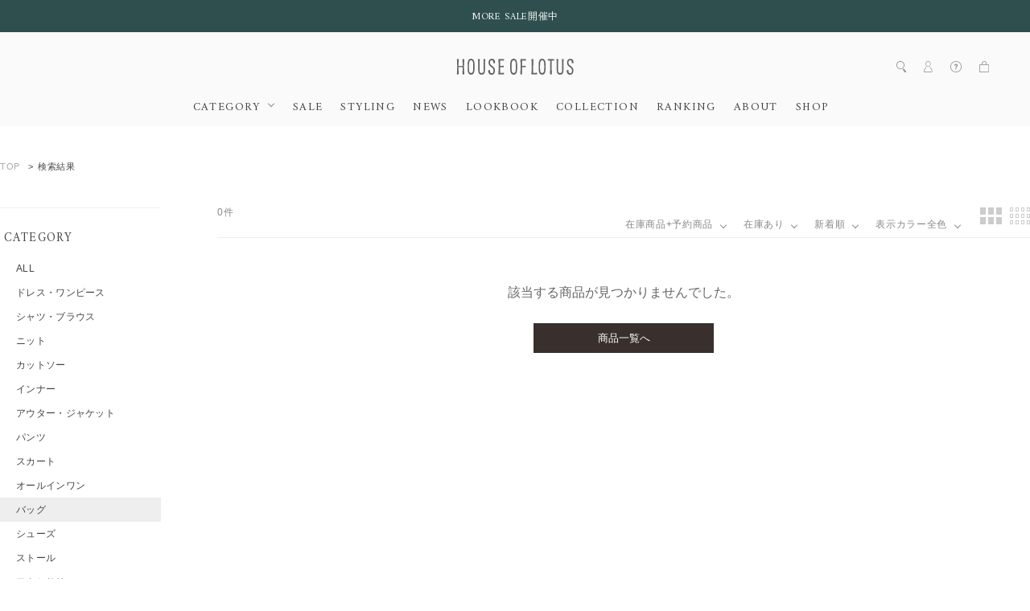

--- FILE ---
content_type: text/html;charset=Windows-31J
request_url: https://houseoflotus.jp/disp/CSfDispListPage_001.jsp?isInStock=1&cl=015&dispNo=001010
body_size: 43723
content:
<!DOCTYPE HTML>
<!--[if lt IE 7]><html class="no-js ie6 oldie" lang="ja"> <![endif]-->
<!--[if IE 7]><html class="no-js ie7 oldie" lang="ja"> <![endif]-->
<!--[if IE 8]><html class="no-js ie8 oldie" lang="ja"> <![endif]-->
<!--[if gt IE 8]><!-->
<html lang="ja" prefix="og: http://ogp.me/ns#">
<!--<![endif]-->
<head>
<meta charset="Windows-31J" />
<meta http-equiv="Content-Type" content="text/html; charset=Shift_JIS" />
<meta http-equiv="Content-Style-Type" content="text/css" />
<meta property="og:locale" content="ja_JP" />
<meta property="og:type" content="article" />
<meta property="og:url" content="https://houseoflotus.jp/disp/CSfDispListPage_001.jsp?dispNo=001010&isInStock=1&cl=015" />
<meta property="og:site_name" content="ハウス オブ ロータス＜HOUSE OF LOTUS＞公式サイト" />
<meta property="og:title" content="&nbsp;バッグ｜ハウス オブ ロータス＜HOUSE OF LOTUS＞公式サイト" />
<meta property="og:image" content="https://houseoflotus.jp/images/parts/ogp_logo.png" />
<meta property="og:description" content="バッグの

商品一覧をご覧いただけます。｜ハウス オブ ロータス＜HOUSE OF LOTUS＞公式サイト・直営通販サイトです。クリエイティブディレクターである桐島かれんの、さまざまな国や文化を巡り培ってきた美意識や哲学を「装う」「暮らす」「もてなす」の切り口で表現していくライフクラフトブランド。コンセプトは「Happiness of Life」。店舗情報、特集、ブログなど、ウェア・雑貨ハウス オブ ロータスのすべてをご紹介します。オンライショップは最短翌日発送。" /><meta name="twitter:card" content="summary" />
<meta name="twitter:site" content="@houseoflotus" />
<meta property="fb:app_id" content="221744651891626" />
<meta name="viewport" content="width=device-width, initial-scale=1">
<meta name="format-detection" content="telephone=no" />
<meta http-equiv="Content-Type" content="text/html; charset=Shift_JIS" />
<meta name="description" content="バッグの

商品一覧をご覧いただけます。｜ハウス オブ ロータス＜HOUSE OF LOTUS＞公式サイト・直営通販サイトです。クリエイティブディレクターである桐島かれんの、さまざまな国や文化を巡り培ってきた美意識や哲学を「装う」「暮らす」「もてなす」の切り口で表現していくライフクラフトブランド。コンセプトは「Happiness of Life」。店舗情報、特集、ブログなど、ウェア・雑貨ハウス オブ ロータスのすべてをご紹介します。オンライショップは最短翌日発送。">
<meta name="keywords" content="House of Lotus,ハウスオブロータス,通販,レディス,メンズ,バッグ,アクセサリー,時計,シューズ,服">
<title>&nbsp;バッグ｜ハウス オブ ロータス＜HOUSE OF LOTUS＞公式サイト</title>
<link rel="shortcut icon" href="/images/parts/favicon.ico" type="image/vnd.microsoft.icon">
<link rel="icon" href="/images/parts/favicon.ico" type="image/vnd.microsoft.icon">
<link href="//fonts.googleapis.com/css?family=Amiri:400,700|Prata" rel="stylesheet">
<link href="../css/common.css?date=20251119100000" type="text/css" rel="stylesheet">
<link href="../css/houseoflotus.css?date=20251119100000" type="text/css" rel="stylesheet">
<link href="../css/fontawesome-all.css?date=20251119100000" type="text/css" rel="stylesheet">
<link href="../css/slick.css?date=20251119100000" type="text/css" rel="stylesheet">
<link href="../css/style.css?date=20251119100000" type="text/css" rel="stylesheet">
<link href="../css/itemlist.css?date=20251119100000" type="text/css" rel="stylesheet">
<link href="https://use.fontawesome.com/releases/v5.15.1/css/all.css" rel="stylesheet">


<!--[if lt IE 9]><script src="../js/respond.min.js"></script><![endif]-->
<!-- <script type="text/javascript" src="../js/jquery-1.10.2.min.js"></script> -->

<script type="text/javascript" src="../js/plugins/jquery-1.12.4.min.js?date=20251119100000"></script>

<script type="text/javascript" src="../js/plugins/picturefill.js?date=20251119100000"></script>
<script type="text/javascript" src="../js/plugins/jquery.waypoints.min.js?date=20251119100000"></script>
<script type="text/javascript" src="../js/plugins/slick.min.js?date=20251119100000"></script>
<script type="text/javascript" src="../js/plugins/jquery.touchwipe.1.1.1.js?date=20251119100000"></script>
<script type="text/javascript" src="../js/plugins/jquery.colorbox.js?date=20251119100000"></script>
<script type="text/javascript" src="../js/plugins/jquery.ba-throttle-debounce.js?date=20251119100000"></script>

<script type="text/javascript" src="../js/houseoflotus.js?date=20251119100000"></script>
<script type="text/javascript" src="../js/yjdmd5.js?date=20251119100000"></script>

<script type="text/javascript" src="https://cdn.jsdelivr.net/npm/url-polyfill@1.1.12/url-polyfill.min.js"></script>
<script type="text/javascript" src="https://cdn.jsdelivr.net/npm/url-search-params-polyfill@8.1.0/index.min.js"></script>


<script type="text/javascript" src="../js/disp.js?date=20251119100000"></script>
<!-- Google Tag Manager -->
<script>(function(w,d,s,l,i){w[l]=w[l]||[];w[l].push({'gtm.start':
new Date().getTime(),event:'gtm.js'});var f=d.getElementsByTagName(s)[0],
j=d.createElement(s),dl=l!='dataLayer'?'&l='+l:'';j.async=true;j.src=
'https://www.googletagmanager.com/gtm.js?id='+i+dl;f.parentNode.insertBefore(j,f);
})(window,document,'script','dataLayer','GTM-5CK7LQZ');</script>
<!-- End Google Tag Manager --><script type="text/javascript">
var md5email = yjd_md5('null');

	var product_lists = [];
	
	window.dataLayer = window.dataLayer || [];
	dataLayer.push({
	    'PageType': 'Listingpage',
	    'HashedEmail': md5email,
	    'ProductIDList': product_lists
	});
</script>
<!-- NaviPlus RetargetingMail -->
<!--
<script type="text/plain" class="optanon-category-C0002">
  (function() {
    var s = document.createElement('script');
    s.type = 'text/javascript';
    s.async = true;
    s.src = "https://bvr.ast.snva.jp/beaver.js?serial=";
    var x = document.getElementsByTagName('script')[0];
    x.parentNode.insertBefore(s, x);
  })();
  var _sna_dam = _sna_dam || [];
</script>
 -->
<!-- End NaviPlus RetargetingMail -->


<script type="text/plain" class="optanon-category-C0002">
(function(i,s,o,g,r,a,m){i['GoogleAnalyticsObject']=r;i[r]=i[r]||function(){
(i[r].q=i[r].q||[]).push(arguments)},i[r].l=1*new Date();a=s.createElement(o),
m=s.getElementsByTagName(o)[0];a.async=1;a.src=g;m.parentNode.insertBefore(a,m)
})(window,document,'script','https://www.google-analytics.com/analytics.js','ga');

  ga('create', 'UA-46129641-1', 'auto');
  ga('require', 'displayfeatures');
  ga('require', 'linkid', 'linkid.js');
  ga('send', 'pageview');

</script>

<script>
	$(window).on('resize', $.throttle( 250, function() {
		/*$('.brand-nm').tile(3);
		$('.item-nm').tile(3);*/
	})).trigger('resize');
	</script>
	<script>
	window.onload=function(){
		var search = location.search;
		var ww = $(window).innerWidth();
		if(search.indexOf("cl") > -1 && ww>768){
			$(".colorSelector .label").toggleClass('open');
			$(".colorSelector .label").next().slideToggle();
		}
	};
	</script><!-- iOS Safari and Chrome -->
<link rel="apple-touch-icon" href="https://houseoflotus.jp/images/common/apple-touch-icon.png" />
<link rel="apple-touch-icon-precomposed" href="https://houseoflotus.jp/images/common/apple-touch-icon-precomposed.png" />

<!-- Android標準ブラウザ(一部) -->
<link rel="shortcut icon" href="https://houseoflotus.jp/images/common/apple-touch-icon.png" />

<!-- ★ AmazonPay START -->
<!-- ★ AmazonPay END -->
</head>
<noscript><div style="border:1px solid #F00;background-color:#FEE;color:#F00;padding:4px;margin:4px 0px">当サイトを正常に閲覧いただくにはJavaScriptを有効にする必要があります。</div>
</noscript>
        <body class="dispListPage" id="">
		<!-- Google Tag Manager (noscript) -->
<noscript><iframe src="https://www.googletagmanager.com/ns.html?id=GTM-5CK7LQZ"
height="0" width="0" style="display:none;visibility:hidden"></iframe></noscript>
<!-- End Google Tag Manager (noscript) --><div id="container">
	<header id="commonHeaderImg">

			<!-- [ HTML INCLUDE ] -->
<style>
  #commonHeaderImg .campaign ul {
    padding: 12px 0 11px;
  }

  #commonHeaderImg .campaign ul li {
    padding-top: 2px;
    text-align: center;
  }

  #commonHeaderImg .campaign ul li:first-child {
    border-left: none;
  }

  #commonHeaderImg .campaign {
    text-align: center;
  }

  @media screen and (max-width: 767px) {
    #commonHeaderImg .campaign ul {
      padding: 8px 0 7px;
      font-family: 'Amiri', serif;
    }

    #commonHeaderImg .campaign ul li {
      margin-left: 7px;
      padding-left: 7px;
      padding-top: 6px;
      display: inline-block;
      border-left: 1px #efefef solid;
      line-height: 11px;
    }

    #commonHeaderImg .campaign ul li:first-child {
      border-left: none;
    }
  }
</style>

<a href="https://houseoflotus.jp/disp/CSfDispListPage_001.jsp?sale=1&isInStock=1">
  <div class="tagline campaign">
    <ul>
      <li>MORE SALE開催中</li>
    </ul>
  </div>
</a>
<!-- [ /HTML INCLUDE ] -->


<!-- https://houseoflotus.jp/disp/CSfDispListPage_001.jsp?shopNo=0000100037&dispNo2=011102002002&s=&pl=
 の応急処置 -->
 <style>
  .listHeader .sortCategory {
    top: auto !important;
}

@media screen and (max-width: 768px) {
  .listHeader .sortCategory {
    top: 0 !important;
  }
  #commonHeaderImg .campaign ul li {
  overflow: hidden;          /* 溢れた部分を隠す */
  text-overflow: ellipsis;   /* 溢れた部分を「...」にする */
  white-space: nowrap;  
  display: block;
  }
}
</style><div class="siteLogo">
				<a href="https://houseoflotus.jp/top/CSfTop.jsp">
					<img src="../../images/common/logo_houseoflotus.svg" alt="HOUSE OF LOTUS">
				</a>
			</div>
			<div class="btnMenu">
				<span>menu</span>
			</div>
			<nav id="globalNavi">
				<ul>
					<div class="pc_dispnone">
						<li class="gnavi-account">
							<ul>
								<li><a href="https://houseoflotus.jp/member/CSfLogin.jsp">ログイン</a></li>
									<li><a href="https://houseoflotus.jp/member/CMmMemberEntry.jsp">新規会員登録</a></li>
								</ul>
						</li>
					</div>
					<li class="gnavi-categories tabletHover">
						<span class="btnCat">CATEGORY</span>
						<ul>
							<li class="btnBack"><span class="categoryClose">戻る</span></li>
							<li><a href="../disp/CSfDispListPage_001.jsp">ALL</a></li>
								<li><a href="../disp/CSfDispListPage_001.jsp?dispNo=001001">ドレス・ワンピース</a></li>
										<li><a href="../disp/CSfDispListPage_001.jsp?dispNo=001002">シャツ・ブラウス</a></li>
										<li><a href="../disp/CSfDispListPage_001.jsp?dispNo=001003">ニット</a></li>
										<li><a href="../disp/CSfDispListPage_001.jsp?dispNo=001004">カットソー</a></li>
										<li><a href="../disp/CSfDispListPage_001.jsp?dispNo=001005">インナー</a></li>
										<li><a href="../disp/CSfDispListPage_001.jsp?dispNo=001006">アウター・ジャケット</a></li>
										<li><a href="../disp/CSfDispListPage_001.jsp?dispNo=001007">パンツ</a></li>
										<li><a href="../disp/CSfDispListPage_001.jsp?dispNo=001008">スカート</a></li>
										<li><a href="../disp/CSfDispListPage_001.jsp?dispNo=001009">オールインワン</a></li>
										<li><a href="../disp/CSfDispListPage_001.jsp?dispNo=001010">バッグ</a></li>
										<li><a href="../disp/CSfDispListPage_001.jsp?dispNo=001011">シューズ</a></li>
										<li><a href="../disp/CSfDispListPage_001.jsp?dispNo=001012">ストール</a></li>
										<li><a href="../disp/CSfDispListPage_001.jsp?dispNo=001013">アクセサリー</a></li>
										<li><a href="../disp/CSfDispListPage_001.jsp?dispNo=001014">服飾小物</a></li>
										<li><a href="../disp/CSfDispListPage_001.jsp?dispNo=001015">雑貨・インテリア</a></li>
										<li><a href="../disp/CSfDispListPage_001.jsp?dispNo=001016">その他</a></li>
										</ul>
					</li>
					<li class="gnavi-news"><a href="https://houseoflotus.jp/disp/CSfDispListPage_001.jsp?sale=1&isInStock=1">SALE</a></li>
<!-- <li class="gnavi-lookbook"><a href="../../disp/CSfDispListPage_001.jsp?sellTp=1">PRE ORDER</a></li> -->
<li class="gnavi-styling"><a href="../../coordinate/CCOCoordinateList.jsp">STYLING</a></li>
<li class="gnavi-news"><a href="../../info/CSfViewNewsList.jsp">NEWS</a></li>
<li class="gnavi-lookbook"><a href="../../info/CSfLookBookPage.jsp?file=lookbook">LOOKBOOK</a></li>
<!-- <li class="gnavi-MOVIE"><a href="../../info/CSfLookBookPage.jsp?file=lookbook">MOVIE</a></li> -->
<li class="gnavi-collection"><a href="/info/CSfCollection.jsp?file=collection">COLLECTION</a></li>
<li class="gnavi-ranking"><a href="../../disp/CSfRankingDisplay.jsp">RANKING</a></li>
<li class="gnavi-about"><a href="../../info/CSfAboutPage.jsp?file=about">ABOUT</a></li>
<li class="gnavi-shop"><a href="../../info/CSfShopList.jsp?file=CSfShopList">SHOP</a></li>
<!--<li class="gnavi-shop"><a href="https://recruit.jobcan.jp/fec/list?category_id=52884" target="_blank">RECRUIT</a></li>-->
<!--
<li class="gnavi-catalog tabletHover">
    <span class="btnCat2">CATALOG</span>
						<ul>
							<li class="btnBack"><span class="CatalogClose">戻る</span></li>
							<li><a href="../../include_html/catalog/houseoflotus/2021ss/">houseoflotus</a></li>
								<li><a href="../../include_html/catalog/LOULOUWILLOUGHBY/2021ss/info/" target="_blank">LOULOU WILLOUGHBY</a></li>
										</ul>
-->

<!-- <div class="pc_dispnone">
    <li class="gnavi-onlineshop"><a
            href="../../disp/CSfDispListPage_001.jsp?dispNo=001&isInStock=1">ONLINE SHOP</a></li>
</div> -->
<!--<div class="pc_dispnone">
  <li class="gnavi-outlet"><a href="../../f/dsd-011012001--?dispNo=001&isInStock=1">OUTLET</a></li>
</div>
 -->
<div class="pc_dispnone">
  <li class="gnavi-guide"><a href="../../info/CSfCustomerSupport.jsp">ヘルプ</a></li>
</div>
<div class="pc_dispnone">
  <li class="gnavi-contact"><a href="../../common/CSfClaimForm.jsp">お問い合わせ</a></li>
</div>

<style>
  @media screen and (max-width: 768px) {

    #globalNavi>ul>li,
    .subNavi>ul>li {
      margin: 0;
      padding-bottom: 0;
      position: relative;
      display: block;
      line-height: 1.5;
      color: #444;
      font-family: 'Amiri', serif;
      font-size: 1.3rem;
      letter-spacing: 0;
      -webkit-transition: all ease .3s;
      transition: all ease .3s;
    }
  }

  @media screen and (min-width:769px) and (max-width:1500px) {

    #globalNavi>ul>li,
    .subNavi>ul>li {
      margin: 0 11px;
      padding-bottom: 16px;
      position: relative;
      display: inline-block;
      line-height: 1;
      color: #444;
      font-family: 'Amiri', serif;
      font-size: 1.4rem;
      letter-spacing: .1em;
      -webkit-transition: all ease .3s;
      transition: all ease .3s;
    }
  }

  @media screen and (max-width: 1280px) {
    .subNavi {
      position: absolute;
      right: 10;
      bottom: 51px;
    }
  }

</style>

<script>
  //footer navi acc
  $('#commonFooter .btnCat2').click(function () {
    var sw = $(window).innerWidth();
    if (sw < 769) {
      $(this).toggleClass('open');
      $(this).next().slideToggle();
    }
  });


  $('#globalNavi .btnCat2').click(function () {
    var sw = $(window).innerWidth();
    if (sw < 1024) {
      $('body').addClass('menuOpenCatalog');
      $('#globalNavi').animate({ scrollTop: 0 }, 0);
    }
  });
  $('#globalNavi .CatalogClose').click(function () {
    var sw = $(window).innerWidth();
    if (sw < 1024) {
      $('body').removeClass('menuOpenCatalog');
    }
  });


</script></ul>
				<div class="pc_dispnone">
					<ul class="sns">
						<li><a href="https://page.line.me/927knexb?openQrModal=true" target="_blank"><i class="fab fa-line"></i></a></li>
						<li><a href="https://www.instagram.com/houseoflotus_official/"> <i class="fab fa-instagram"></i></a></li>
						<li><a href="https://www.facebook.com/houseoflotus.official/" target="_blank"><i class="fab fa-facebook"></i></a></li>
						<!-- <li><a href="https://twitter.com/houseoflotus"> <i class="fab fa-twitter"></i></a></li> -->
					</ul>
				</div>
			</nav>
			<div class="subNavi">
				<ul>
					<li class="search">
						<div class="searchText">
							<form action="https://houseoflotus.jp/disp/CSfDispListPage_001.jsp">
								<input name="q" type="text" placeholder="何かお探しですか？">
								<input type="image" src="../../images/common/icon_search.svg" alt="search" value="">
								<input type="hidden" name="dispNo" value="001010"><input type="hidden" name="isInStock" value="1">
									<input type="hidden" name="cl" value="015"><input type="hidden" name="topDispFlag" value="" />
							</form>
						</div>
						<span class="icon"><img src="../../images/common/icon_search.svg" alt=""></span>
					</li>
					<li class="login"><span class="icon"><img src="../../images/common/icon_person.svg" alt=""></span>
						<ul>
							<li><a href="https://houseoflotus.jp/member/CSfLogin.jsp">ログイン</a></li>
								<li><a href="https://houseoflotus.jp/member/CMmMemberEntry.jsp">新規会員登録</a></li>
							</ul>
					</li>
					<li class="help">
						<span class="icon"><img src="../../images/common/icon_question.svg" alt=""></span>
						<ul style="left: -90px;">
							<li><a href="https://houseoflotus.jp/info/CSfCustomerSupport.jsp">ヘルプ</a></li>
							<li><a href="https://houseoflotus.jp/info/CSfFirstGuide.jsp?file=first">初めての方へ</a></li>
							<li><a href="https://houseoflotus.jp/common/CSfClaimForm.jsp">お問い合わせ</a></li>
							<!-- <li><a href="https://houseoflotus.jp/include_html/memberscard/">MEMBER'S CARD</a></li> -->
						</ul>
					</li>
					<li class="cart">
							<a class="icon" href="https://houseoflotus.jp/cart/CCtViewCart_001.jsp">
										<img src="../../images/common/icon_cart.svg" alt="">
										<span class="character"></span>
									</a>
								</li>
				</ul>
			</div>
		</header>
	<div id="mainArea" class="navColumn">
				<div class="inner">
					<div class="topicPath">
							<ul><li class="home"><a href="https://houseoflotus.jp/top/CSfTop.jsp">TOP</a></li>
		<li class="current">検索結果</li></ul>
						</div>
					<link href="../../css/itemlist.css" type="text/css" rel="stylesheet">
		<script type="text/javascript" src="../../js/libs.min.js"></script>
		<script type="text/javascript" src="../js/async.js"></script>
		<!--<script>
		$(function() {
			// hashに保存されたクリック位置を変数に保持する。
			// hashに保持された値は文字列:"#0000"となるため#以降を抜き出し-0をして数値に変換する
			{var location = window.location.hash.substring(1) - 0;}
			$.ajaxSetup({
				beforeSend: function(xhr){
				xhr.overrideMimeType("text/html;charset=Shift_JIS");
				}
			});
			$.autopager({
				autoLoad: true,
				content: '.autoPagerList li.autoPager',
				appendTo: '.autoPagerList',
				link: '.viewmore a',
				start: function(){
					$('.loading').show();
				},
				load: function(current, next){
					var content = $('.autoPagerList li.autoPager').filter(':last');
					// 前回クリックした位置(location)より表示しているcontentの位置(content.offset.top+content.height)が下の場合、
					// aoutpageを実行する
					if (content.offset().top + content.height() < location) {
						// 500ms後にloadを再実行する
						setTimeout(function(){$.autopager('load');}, 500);
						return false;
					}
					content.find("img").one("load",
							// 前回クリックした位置より表示しているcontentの位置が下の場合、locationを移動する。
							// 再実行されないようにlocationを初期化する。
							function(){
										if(content.offset().top + content.height() > location && location > 0)
										{
											$('html, body').animate({ scrollTop: location }, 500);
											location = 0;
										}
						}).each(function() {
						  if(this.complete) $(this).load();
						});

					$('.loading').hide();

				}
			});
			$('.viewmore a').click(function(e) {
				e.preventDefault();
				$.autopager('load');
				return false;
			});
			window.onpageshow = function() {
				if(location > 0){
					$.autopager('load');
					return false;
				}
			};
		});
		</script> -->
		<!--<script>
			$(document).on('click', 'a', function(){window.location.hash = $(document).scrollTop();});
		</script>-->

					<!-- 左メニュー実態  -->
					<script>
function removeSelect(id){
	/* document.getElementById("clSelect").value = ""; */
	var getId = document.getElementById(id);
	getId.removeAttribute("class");
}
function changeClass(text){
	var getClass = document.getElementById('selectorColorName');
	$("#selectorColorName").empty();
	var div1 = document.createElement('div');
	div1.className = "colorName";
	div1.textContent = text;
	getClass.appendChild(div1);
}
function defaultClass(){
	var getClass = document.getElementById('selectorColorName');
	$("#selectorColorName").empty();
	var div1 = document.createElement('div');
	div1.className = "colorName";
	div1.textContent = "指定なし";
	getClass.appendChild(div1);
}
function switchSelect(p){
	switch(p){
	case '001':
		removeSelect('color01Id');
		break;
	case '002':
		removeSelect('color02Id');
		break;
	case '003':
		removeSelect('color03Id');
		break;
	case '004':
		removeSelect('color04Id');
		break;
	case '005':
		removeSelect('color05Id');
		break;
	case '006':
		removeSelect('color06Id');
		break;
	case '007':
		removeSelect('color07Id');
		break;
	case '008':
		removeSelect('color08Id');
		break;
	case '009':
		removeSelect('color09Id');
		break;
	case '010':
		removeSelect('color10Id');
		break;
	case '011':
		removeSelect('color11Id');
		break;
	case '012':
		removeSelect('color12Id');
		break;
	case '013':
		removeSelect('color13Id');
		break;
	case '014':
		removeSelect('color14Id');
		break;
	case '015':
		removeSelect('color15Id');
		break;
	}
}
function colorSelect(id, p, text) {
	var paramCl = document.getElementById("paramCl").value;
	if(paramCl!=p){
		switchSelect(paramCl);
	}
	var param = document.getElementById("clSelect").value;
	if(param!=p){
		switchSelect(param);
	}
	var getId = document.getElementById(id);
	var checkClass = getId.hasAttribute("class");
	if(checkClass == true){
		getId.removeAttribute("class");
		document.getElementById("clSelect").value = "";
		defaultClass();
	}else{
		getId.removeAttribute("class");
		getId.className = "select";
		document.getElementById("clSelect").value = p;
		changeClass(text);
	}
}
</script>


	<nav class="itemNavi">
	<div class="itemNaviInner">

	<form
		action="https://houseoflotus.jp/disp/CSfDispListPage_001.jsp">
		<input name="pbc" type="hidden" value="houseoflotus">

		<!--<div class="itemNaviBox">
			<div class="label">BRAND
			</div>
			<div class="selector">
				<ul>
					<li >
					<a href="https://houseoflotus.jp/disp/CSfDispListPage_001.jsp?dispNo=001010&isInStock=1&cl=015"class="select">
					ALL
					</a>
					</li>
					</ul>
			</div>
		</div>-->
		<div class="itemNaviBox">
			<div class="label">CATEGORY
			</div>
			<div class="selector">
				<ul>
				<li>
					<a
					href="https://houseoflotus.jp/disp/CSfDispListPage_001.jsp?isInStock=1&cl=015&dispNo=">ALL</a>
				</li>
				<li>
							<a
							href="https://houseoflotus.jp/disp/CSfDispListPage_001.jsp?isInStock=1&cl=015&dispNo=001001">ドレス・ワンピース</a>
						</li>
						<li>
							<a
							href="https://houseoflotus.jp/disp/CSfDispListPage_001.jsp?isInStock=1&cl=015&dispNo=001002">シャツ・ブラウス</a>
						</li>
						<li>
							<a
							href="https://houseoflotus.jp/disp/CSfDispListPage_001.jsp?isInStock=1&cl=015&dispNo=001003">ニット</a>
						</li>
						<li>
							<a
							href="https://houseoflotus.jp/disp/CSfDispListPage_001.jsp?isInStock=1&cl=015&dispNo=001004">カットソー</a>
						</li>
						<li>
							<a
							href="https://houseoflotus.jp/disp/CSfDispListPage_001.jsp?isInStock=1&cl=015&dispNo=001005">インナー</a>
						</li>
						<li>
							<a
							href="https://houseoflotus.jp/disp/CSfDispListPage_001.jsp?isInStock=1&cl=015&dispNo=001006">アウター・ジャケット</a>
						</li>
						<li>
							<a
							href="https://houseoflotus.jp/disp/CSfDispListPage_001.jsp?isInStock=1&cl=015&dispNo=001007">パンツ</a>
						</li>
						<li>
							<a
							href="https://houseoflotus.jp/disp/CSfDispListPage_001.jsp?isInStock=1&cl=015&dispNo=001008">スカート</a>
						</li>
						<li>
							<a
							href="https://houseoflotus.jp/disp/CSfDispListPage_001.jsp?isInStock=1&cl=015&dispNo=001009">オールインワン</a>
						</li>
						<li class="current"><a
							href="https://houseoflotus.jp/disp/CSfDispListPage_001.jsp?isInStock=1&cl=015&dispNo=001010"class="select">バッグ</a>
						</li>
						<li>
							<a
							href="https://houseoflotus.jp/disp/CSfDispListPage_001.jsp?isInStock=1&cl=015&dispNo=001011">シューズ</a>
						</li>
						<li>
							<a
							href="https://houseoflotus.jp/disp/CSfDispListPage_001.jsp?isInStock=1&cl=015&dispNo=001012">ストール</a>
						</li>
						<li>
							<a
							href="https://houseoflotus.jp/disp/CSfDispListPage_001.jsp?isInStock=1&cl=015&dispNo=001013">アクセサリー</a>
						</li>
						<li>
							<a
							href="https://houseoflotus.jp/disp/CSfDispListPage_001.jsp?isInStock=1&cl=015&dispNo=001014">服飾小物</a>
						</li>
						<li>
							<a
							href="https://houseoflotus.jp/disp/CSfDispListPage_001.jsp?isInStock=1&cl=015&dispNo=001015">雑貨・インテリア</a>
						</li>
						<li>
							<a
							href="https://houseoflotus.jp/disp/CSfDispListPage_001.jsp?isInStock=1&cl=015&dispNo=001016">その他</a>
						</li>
						</ul>
				</div>
				</div>
				<div class="itemNaviBox">
				<div class="label">PRICE TYPE</div>
				<div class="selector">
					<ul>
						<li ><a href="https://houseoflotus.jp/disp/CSfDispListPage_001.jsp?dispNo=001010&isInStock=1&cl=015"class="select">ALL</a></li>
                 			<li><a href="https://houseoflotus.jp/disp/CSfDispListPage_001.jsp?dispNo=001010&isInStock=1&cl=015&sale=2">通常価格</a></li>

					<li ><a href="https://houseoflotus.jp/disp/CSfDispListPage_001.jsp?dispNo=001010&isInStock=1&cl=015&sale=1">SPECIAL PRICE</a></li>

					</ul>
				</div>
			</div>
		<div class="itemNaviBox colorSelector">
				<div class="label">COLOR
				</div>
				<div class="selector">
					<div class="colorSelectorInner">
						<div class="subLabel">COLOR</div>
							<ul>
								<li class="color01" style='opacity: 0.5;'><a href="https://houseoflotus.jp/disp/CSfDispListPage_001.jsp?dispNo=001010&isInStock=1&cl=001"></a></li>
								<li class="color02" style='opacity: 0.5;'><a href="https://houseoflotus.jp/disp/CSfDispListPage_001.jsp?dispNo=001010&isInStock=1&cl=002"></a></li>
								<li class="color03" style='opacity: 0.5;'><a href="https://houseoflotus.jp/disp/CSfDispListPage_001.jsp?dispNo=001010&isInStock=1&cl=003"></a></li>
								<li class="color04" style='opacity: 0.5;'><a href="https://houseoflotus.jp/disp/CSfDispListPage_001.jsp?dispNo=001010&isInStock=1&cl=004"></a></li>
								<li class="color05" style='opacity: 0.5;'><a href="https://houseoflotus.jp/disp/CSfDispListPage_001.jsp?dispNo=001010&isInStock=1&cl=005"></a></li>
								<li class="color06" style='opacity: 0.5;'><a href="https://houseoflotus.jp/disp/CSfDispListPage_001.jsp?dispNo=001010&isInStock=1&cl=006"></a></li>
								<li class="color07" style='opacity: 0.5;'><a href="https://houseoflotus.jp/disp/CSfDispListPage_001.jsp?dispNo=001010&isInStock=1&cl=007"></a></li>
								<li class="color08" style='opacity: 0.5;'><a href="https://houseoflotus.jp/disp/CSfDispListPage_001.jsp?dispNo=001010&isInStock=1&cl=008"></a></li>
								<li class="color09" style='opacity: 0.5;'><a href="https://houseoflotus.jp/disp/CSfDispListPage_001.jsp?dispNo=001010&isInStock=1&cl=009"></a></li>
								<li class="color10" style='opacity: 0.5;'><a href="https://houseoflotus.jp/disp/CSfDispListPage_001.jsp?dispNo=001010&isInStock=1&cl=010"></a></li>
								<li class="color11" style='opacity: 0.5;'><a href="https://houseoflotus.jp/disp/CSfDispListPage_001.jsp?dispNo=001010&isInStock=1&cl=011"></a></li>
								<li class="color12" style='opacity: 0.5;'><a href="https://houseoflotus.jp/disp/CSfDispListPage_001.jsp?dispNo=001010&isInStock=1&cl=012"></a></li>
								<li class="color13" style='opacity: 0.5;'><a href="https://houseoflotus.jp/disp/CSfDispListPage_001.jsp?dispNo=001010&isInStock=1&cl=013"></a></li>
								<li class="color14" style='opacity: 0.5;'><a href="https://houseoflotus.jp/disp/CSfDispListPage_001.jsp?dispNo=001010&isInStock=1&cl=014"></a></li>
								<li class="color15" ><a href="https://houseoflotus.jp/disp/CSfDispListPage_001.jsp?dispNo=001010&isInStock=1&cl=015"></a></li>
                  				 </ul>
                  			<div class="colorClose">close</div>
                  			<div class="btnSelect"><span>選択する</span></div>
                  		</div>
                   </div>
                </div>

                <div class="itemNaviBox itemNaviRanking">
                	<div class="label"><a href="../disp/CSfRankingDisplay.jsp">RANKING</a></div>
                </div>
<!--                <div class="itemNaviBox itemNaviOutlet">
                	<div class="label"><a href="../f/dsd-011012001--?dispNo=001&isInStock=1">OUTLET</a></div>
                </div> -->
		</div>
		<!-- /.subCol -->
	</form>

</nav>

<nav class="itemNaviSP">
	<div class="itemNaviInner">
		<div class="spSortMenuHeader">
			<div class="title">絞り込み検索</div>
			<div class="closeSortMenu">戻る</div>
		</div>

		<form action="https://houseoflotus.jp/disp/CSfDispListPage_001.jsp" method="get" name="abc" id="abc">

		<!-- キーワード -->
		<div class="itemNaviSearch">
			<div class=" searchArea">
				<input name="q" type="text" value="" autocomplete="off" placeholder="何かお探しですか？" class="enterKeyword">
				<input type="image" src="../../images/common/icon_search.svg" alt="search" class="btnSearch" value="search">
			</div>
		</div>
		<!-- キーワード -->

		<!--<div class="itemNaviBox">
			<div class="label">BRAND</div>
			<div class="selector">
				<select id="g" name="g">
					<option value="">
					指定なし
					</option>
				</select>
			</div>
		</div>  -->
		<div class="itemNaviBox">
			<div class="label">CATEGORY</div>
			<div class="selector">
				<select id="dispNo" name="dispNo">
				<option value="">
					
				指定なし</option>
				<option value="001001">
							ドレス・ワンピース</option>
						<option value="001002">
							シャツ・ブラウス</option>
						<option value="001003">
							ニット</option>
						<option value="001004">
							カットソー</option>
						<option value="001005">
							インナー</option>
						<option value="001006">
							アウター・ジャケット</option>
						<option value="001007">
							パンツ</option>
						<option value="001008">
							スカート</option>
						<option value="001009">
							オールインワン</option>
						<option selected value="001010" class="current">バッグ</option>
						<option value="001011">
							シューズ</option>
						<option value="001012">
							ストール</option>
						<option value="001013">
							アクセサリー</option>
						<option value="001014">
							服飾小物</option>
						<option value="001015">
							雑貨・インテリア</option>
						<option value="001016">
							その他</option>
						</select>
				</div>
		</div>

<div class="itemNaviBox">
			<div class="label">PRICE TYPE</div>
			<div class="selector">
				<select id="sale" name="sale">
				<option value="">
						指定なし</option>
						<option value="2">
						通常価格</option>
						<option value="1">
						SPECIAL PRICE</option>
						</select>
			</div>
		</div>
	<div class="itemNaviBox colorSelector">
			<div class="label">COLOR</div>
			<div class="selector" id="selectorColorName">
				<div class="colorName">
					 その他</div>
			</div>
				<div class="csModal">
					<div class="colorSelectorInner">
						<div class="subLabel">COLOR</div>
						<ul>
							<input type="hidden" name="cl" id="clSelect" value="015">
							<input type="hidden" id="paramCl" value="015">
							<li class="color01"><a href="#" id="color01Id" onclick="colorSelect('color01Id','001','ホワイト')"></a></li>
							<li class="color02"><a href="#" id="color02Id" onclick="colorSelect('color02Id','002','ブラック')"></a></li>
							<li class="color03"><a href="#" id="color03Id" onclick="colorSelect('color03Id','003','グレー')"></a></li>
							<li class="color04"><a href="#" id="color04Id" onclick="colorSelect('color04Id','004','ブラウン')"></a></li>
							<li class="color05"><a href="#" id="color05Id" onclick="colorSelect('color05Id','005','ベージュ')"></a></li>
							<li class="color06"><a href="#" id="color06Id" onclick="colorSelect('color06Id','006','グリーン')"></a></li>
							<li class="color07"><a href="#" id="color07Id" onclick="colorSelect('color07Id','007','ブルー')"></a></li>
							<li class="color08"><a href="#" id="color08Id" onclick="colorSelect('color08Id','008','パープル')"></a></li>
							<li class="color09"><a href="#" id="color09Id" onclick="colorSelect('color09Id','009','イエロー')"></a></li>
							<li class="color10"><a href="#" id="color10Id" onclick="colorSelect('color10Id','010','ピンク')"></a></li>
							<li class="color11"><a href="#" id="color11Id" onclick="colorSelect('color11Id','011','レッド')"></a></li>
							<li class="color12"><a href="#" id="color12Id" onclick="colorSelect('color12Id','012','オレンジ')"></a></li>
							<li class="color13"><a href="#" id="color13Id" onclick="colorSelect('color13Id','013','シルバー')"></a></li>
							<li class="color14"><a href="#" id="color14Id" onclick="colorSelect('color14Id','014','ゴールド')"></a></li>
							<li class="color15"><a href="#" id="color15Id" onclick="colorSelect('color15Id','015','その他')"class="select"></a></li>
						</ul>
						<div class="colorClose">close</div>
						<div class="btnSelect">
							<span>選択する</span>
						</div>
					</div>
			</div>
		</div>

		<div class="itemNaviBox itemNaviStockInfo">
			<div class="label">在庫商品+予約商品</div>
			<div class="selector">
				<select id="sellTp" name="sellTp">
				<option value="">指定なし</option>
				<option value="0">在庫商品</option>
				<option value="1">予約商品</option>
				</select>
			</div>
		</div>

		<div class="itemNaviBox itemNaviDisp">
			<div class="label">在庫状況</div>
			<div class="selector">
				<select id="isInStock" name="isInStock">
				<option value="">指定なし</option>
						<option selected value="1">在庫あり</option>
				</select>
			</div>
		</div>
		<div class="btnSort">
			 <span onclick='document.getElementById("abc").submit()'>検索する</span>
		</div>
		</form>
	</div>
</nav><!-- メイン  -->
					<div class="contents">

					<div class="listHeader">
					<div class="sortNum">0件</div>
					<form name="sort_form">
					<ul class="sortCategory">
					<li class="stockInfo tabletHover">
					<span>在庫商品+予約商品</span>
              			<ul>
						<li><a href="https://houseoflotus.jp/disp/CSfDispListPage_001.jsp?dispNo=001010&isInStock=1&cl=015"class="select">在庫商品+予約商品</a></li>
						<li><a href="https://houseoflotus.jp/disp/CSfDispListPage_001.jsp?dispNo=001010&isInStock=1&cl=015&sellTp=0">在庫商品</a></li>
						<li><a href="https://houseoflotus.jp/disp/CSfDispListPage_001.jsp?dispNo=001010&isInStock=1&cl=015&sellTp=1">予約商品</a></li>
                </ul>
              </li>

              <li class="desipAll tabletHover">
                <span>在庫あり</span>
              	<ul>
					<li><a href="https://houseoflotus.jp/disp/CSfDispListPage_001.jsp?dispNo=001010&cl=015">全て表示</a></li>
					<li>
						<a href="https://houseoflotus.jp/disp/CSfDispListPage_001.jsp?dispNo=001010&cl=015&isInStock=1"class="select">在庫あり
						</a>
					</li>
                </ul>
              </li>

              <li class="sortLatest tabletHover">
              <span>新着順</span>
              <ul>
                  <li><a href="https://houseoflotus.jp/disp/CSfDispListPage_001.jsp?dispNo=001010&isInStock=1&cl=015&s=01" class="select">新着順</a></li>
                  <li><a href="https://houseoflotus.jp/disp/CSfDispListPage_001.jsp?dispNo=001010&isInStock=1&cl=015&s=04" >人気順</a></li>
                  <li><a href="https://houseoflotus.jp/disp/CSfDispListPage_001.jsp?dispNo=001010&isInStock=1&cl=015&s=02" >価格が安い順</a></li>
                  <li><a href="https://houseoflotus.jp/disp/CSfDispListPage_001.jsp?dispNo=001010&isInStock=1&cl=015&s=03" >価格が高い順</a></li>
                </ul>
              </li>
				<li class="dispColor tabletHover">
				<span>表示カラー全色</span>
						<ul>
						<!-- <li><a href="#" class="select">表示カラー1色</a></li>
						<li><a href="#">表示カラー全色</a></li> -->
						<li><a href="https://houseoflotus.jp/disp/CSfDispListPage_001.jsp?dispNo=001010&isInStock=1&cl=015&topDispFlag=1">表示カラー1色</a></li>
						<li><a href="https://houseoflotus.jp/disp/CSfDispListPage_001.jsp?dispNo=001010&isInStock=1&cl=015&topDispFlag=0"class="select">表示カラー全色</a></li>
					</ul></li>
			</ul>
            <ul class="columnChanger">
              <li class="col3 select"><a href="https://houseoflotus.jp/disp/CSfDispListPage_001.jsp?dispNo=001010&isInStock=1&cl=015&type=01"><img src="../images/common/icon_3col.png" alt=""></a></li>
			  <li class="col4 "><a href="https://houseoflotus.jp/disp/CSfDispListPage_001.jsp?dispNo=001010&isInStock=1&cl=015&type=02"><img src="../images/common/icon_4col.png" alt=""></a></li>
            </ul>
          </div>
		</form>

						<section class="itemList">
									<p class="heading02 textColor01">該当する商品が見つかりませんでした。</p>
									<ul>
										<li class="search_result">
										<a href="https://houseoflotus.jp/disp/CSfDispListPage_001.jsp" class="btn-01">商品一覧へ</a>
										</li>
									</ul>
								</section>
							<!-- /.fullContents -->
		</div>
			<div class="btnSortMenu">
				<span class="iconSort"> <img src="../../images/common/icon_sort.png" alt="">
				</span>
			</div>
			<div class="pagetop">
				<a href="#container"> <img src="../../images/common/icon_pagetop.png" alt="">
				</a>
			</div>
</div>
<!--[if lt IE 9]><script src="../../js/PIE.js"></script><![endif]-->


<!-- GTM Data Layer -->
<script type="text/javascript">
window.dataLayer = window.dataLayer || [];
dataLayer.push({
	
  	'search_string':'',
  	'content_category':'バッグ',
  	'product_id_list':[]
 });
</script>
<!-- GTM Data Layer -->


</div><!-- #inner end -->
		</div><!-- #mainArea end -->
	<footer id="commonFooter">
	<nav class="footerNaviEC">
		<ul>
			<li>
				<span class="btnCat">CATEGORY</span>
				<ul>
					<li class="categoryList"><a href="../disp/CSfDispListPage_001.jsp?s=01">ALL</a></li>
					<li class="categoryList"><a href="../disp/CSfDispListPage_001.jsp?dispNo=001001&s=&sale=">ドレス・ワンピース</a></li>
								<li class="categoryList"><a href="../disp/CSfDispListPage_001.jsp?dispNo=001002&s=&sale=">シャツ・ブラウス</a></li>
								<li class="categoryList"><a href="../disp/CSfDispListPage_001.jsp?dispNo=001003&s=&sale=">ニット</a></li>
								<li class="categoryList"><a href="../disp/CSfDispListPage_001.jsp?dispNo=001004&s=&sale=">カットソー</a></li>
								<li class="categoryList"><a href="../disp/CSfDispListPage_001.jsp?dispNo=001005&s=&sale=">インナー</a></li>
								<li class="categoryList"><a href="../disp/CSfDispListPage_001.jsp?dispNo=001006&s=&sale=">アウター・ジャケット</a></li>
								<li class="categoryList"><a href="../disp/CSfDispListPage_001.jsp?dispNo=001007&s=&sale=">パンツ</a></li>
								<li class="categoryList"><a href="../disp/CSfDispListPage_001.jsp?dispNo=001008&s=&sale=">スカート</a></li>
								<li class="categoryList"><a href="../disp/CSfDispListPage_001.jsp?dispNo=001009&s=&sale=">オールインワン</a></li>
								<li class="categoryList current"><a href="../disp/CSfDispListPage_001.jsp?dispNo=001010&s=&sale=">バッグ</a></li>
								<li class="categoryList"><a href="../disp/CSfDispListPage_001.jsp?dispNo=001011&s=&sale=">シューズ</a></li>
								<li class="categoryList"><a href="../disp/CSfDispListPage_001.jsp?dispNo=001012&s=&sale=">ストール</a></li>
								<li class="categoryList"><a href="../disp/CSfDispListPage_001.jsp?dispNo=001013&s=&sale=">アクセサリー</a></li>
								<li class="categoryList"><a href="../disp/CSfDispListPage_001.jsp?dispNo=001014&s=&sale=">服飾小物</a></li>
								<li class="categoryList"><a href="../disp/CSfDispListPage_001.jsp?dispNo=001015&s=&sale=">雑貨・インテリア</a></li>
								<li class="categoryList"><a href="../disp/CSfDispListPage_001.jsp?dispNo=001016&s=&sale=">その他</a></li>
								</ul>
			</li>
			<li><a href="../coordinate/CCOCoordinateList.jsp">STYLING</a></li>
			<li><a href="../disp/CSfRankingDisplay.jsp">RANKING</a></li>
			<li><a href="../member/CSfLogin.jsp">ログイン ／ 新規会員登録</a></li>
			<li><a href="https://houseoflotus.jp/info/CSfFirstGuide.jsp?file=first">初めての方へ</a></li>
			<!-- <li><a href="../include_html/memberscard/">MEMBER'S CARD</a></li> -->
			<li><a href="https://houseoflotus.jp/info/CSfCustomerSupport.jsp">ヘルプ</a></li>
		</ul>
	</nav>
	<nav class="footerNavi">
		<ul>
			<li><a href="https://houseoflotus.jp/include_html/company/">会社概要</a></li>
			<li><a href="https://recruit.jobcan.jp/fec/list?category_id=52884">採用情報</a></li>
			<li class="pc"><a href="https://houseoflotus.jp/info/CSfCustomerSupport.jsp">ヘルプ</a></li>
			<li class="sp"><a href="https://houseoflotus.jp/common/CSfClaimForm.jsp">お問い合わせ</a></li>
			<!-- <li class="pc"><a href="../include_html/memberscard/">MEMBER'S CARD</a></li> -->
			<li><a href="https://houseoflotus.jp/member/CMmMemberPolicy.jsp">会員規約</a></li>
			<li><a href="https://houseoflotus.jp/info/CSfMemberAgreement.jsp">利用規約</a></li>
			<li><a href="https://houseoflotus.jp/info/CSfPrivacyPolicy.jsp">個人情報保護方針</a></li>
			<li><a href="https://houseoflotus.jp/info/CSfCookiePolicy.jsp">クッキーポリシー</a></li>
			<li><a href="https://houseoflotus.jp/info/CSfCommerceNotation.jsp">特定商取引法に基づく表記</a></li>
		</ul>
	</nav>
	<ul class="sns">
		<li><a href="https://page.line.me/927knexb?openQrModal=true" target="_blank"><i class="fab fa-line"></i></a></li>
		<li><a href="https://www.instagram.com/houseoflotus_official/" target="_blank"><i class="fab fa-instagram"></i></a></li>
		<li><a href="https://www.facebook.com/houseoflotus.official/" target="_blank"><i class="fab fa-facebook"></i></a></li>
		<!--  <li><a href="https://twitter.com/houseoflotus" target="_blank"><i class="fab fa-twitter"></i></a></li>-->
	</ul>
	<div class="copyright">
		&copy; FAR EAST COMPANY INC.<br>
		<a href="https://www.anayi.com/top/CSfTop.jsp">ANAYI OFFICIAL SITE</a>&emsp;
		<a href="https://www.allureville.com/top/CSfTop.jsp">allureville OFFICIAL SITE</a>
	</div>
</footer>
	<div class="overlay"></div>
</div><!-- #container end -->
<!--[if lt IE 9]><script src="../js/PIE.js"></script><![endif]-->

<!-- GTM Data Layer -->
<!-- GTM Data Layer -->
<div style="display:none;"></div>
<script type="text/javascript" src="../js/list.js?date=20251119100000"></script>
    <div></div>
<script id="tagjs" type="text/plain" class="optanon-category-C0004">
  (function () {
    var tagjs = document.createElement("script");
    var s = document.getElementsByTagName("script")[0];
    tagjs.async = true;
    tagjs.src = "//s.yjtag.jp/tag.js#site=KZpb8Kj";
    s.parentNode.insertBefore(tagjs, s);
  }());
</script>
<noscript>
  <iframe data-src="//b.yjtag.jp/iframe?c=KZpb8Kj" width="1" height="1" frameborder="0" scrolling="no" marginheight="0" marginwidth="0" class="optanon-category-C0004"></iframe>
</noscript>

</body>
</html>